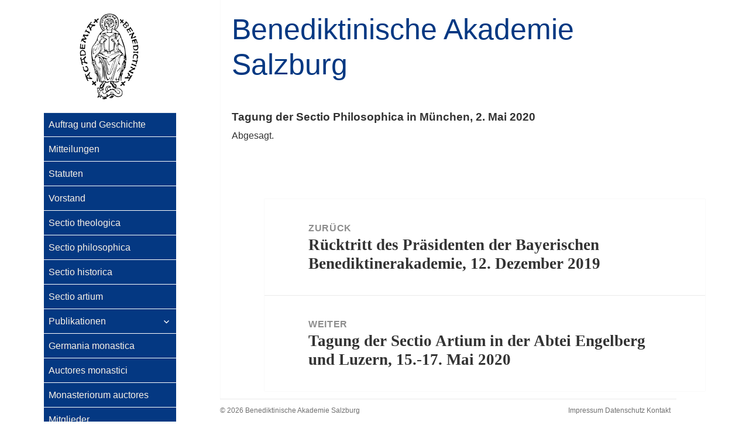

--- FILE ---
content_type: text/html; charset=UTF-8
request_url: http://benediktinerakademie.org/tagung-der-sectio-philosophica-in-muenchen-2-mai-2020/
body_size: 6456
content:
<!DOCTYPE html>
<html lang="de" class="no-js">
<head>
	<meta charset="UTF-8">
	<meta name="viewport" content="width=device-width">
	<link rel="profile" href="http://gmpg.org/xfn/11">
	<link rel="pingback" href="http://benediktinerakademie.org/xmlrpc.php">
	<!--[if lt IE 9]>
	<script src="http://benediktinerakademie.org/wp-content/themes/twentyfifteen/js/html5.js"></script>
	<![endif]-->
	<script>(function(html){html.className = html.className.replace(/\bno-js\b/,'js')})(document.documentElement);</script>
<title>Tagung der Sectio Philosophica in München, 2. Mai 2020 &#8211; Benediktinische Akademie Salzburg</title>
<meta name='robots' content='max-image-preview:large' />
<link rel="alternate" type="application/rss+xml" title="Benediktinische Akademie Salzburg &raquo; Feed" href="http://benediktinerakademie.org/feed/" />
<link rel="alternate" type="application/rss+xml" title="Benediktinische Akademie Salzburg &raquo; Kommentar-Feed" href="http://benediktinerakademie.org/comments/feed/" />
<link rel="alternate" type="application/rss+xml" title="Benediktinische Akademie Salzburg &raquo; Tagung der Sectio Philosophica in München, 2. Mai 2020-Kommentar-Feed" href="http://benediktinerakademie.org/tagung-der-sectio-philosophica-in-muenchen-2-mai-2020/feed/" />
		<script>
			window._wpemojiSettings = {"baseUrl":"https:\/\/s.w.org\/images\/core\/emoji\/13.1.0\/72x72\/","ext":".png","svgUrl":"https:\/\/s.w.org\/images\/core\/emoji\/13.1.0\/svg\/","svgExt":".svg","source":{"concatemoji":"http:\/\/benediktinerakademie.org\/wp-includes\/js\/wp-emoji-release.min.js?ver=5.8.12"}};
			!function(e,a,t){var n,r,o,i=a.createElement("canvas"),p=i.getContext&&i.getContext("2d");function s(e,t){var a=String.fromCharCode;p.clearRect(0,0,i.width,i.height),p.fillText(a.apply(this,e),0,0);e=i.toDataURL();return p.clearRect(0,0,i.width,i.height),p.fillText(a.apply(this,t),0,0),e===i.toDataURL()}function c(e){var t=a.createElement("script");t.src=e,t.defer=t.type="text/javascript",a.getElementsByTagName("head")[0].appendChild(t)}for(o=Array("flag","emoji"),t.supports={everything:!0,everythingExceptFlag:!0},r=0;r<o.length;r++)t.supports[o[r]]=function(e){if(!p||!p.fillText)return!1;switch(p.textBaseline="top",p.font="600 32px Arial",e){case"flag":return s([127987,65039,8205,9895,65039],[127987,65039,8203,9895,65039])?!1:!s([55356,56826,55356,56819],[55356,56826,8203,55356,56819])&&!s([55356,57332,56128,56423,56128,56418,56128,56421,56128,56430,56128,56423,56128,56447],[55356,57332,8203,56128,56423,8203,56128,56418,8203,56128,56421,8203,56128,56430,8203,56128,56423,8203,56128,56447]);case"emoji":return!s([10084,65039,8205,55357,56613],[10084,65039,8203,55357,56613])}return!1}(o[r]),t.supports.everything=t.supports.everything&&t.supports[o[r]],"flag"!==o[r]&&(t.supports.everythingExceptFlag=t.supports.everythingExceptFlag&&t.supports[o[r]]);t.supports.everythingExceptFlag=t.supports.everythingExceptFlag&&!t.supports.flag,t.DOMReady=!1,t.readyCallback=function(){t.DOMReady=!0},t.supports.everything||(n=function(){t.readyCallback()},a.addEventListener?(a.addEventListener("DOMContentLoaded",n,!1),e.addEventListener("load",n,!1)):(e.attachEvent("onload",n),a.attachEvent("onreadystatechange",function(){"complete"===a.readyState&&t.readyCallback()})),(n=t.source||{}).concatemoji?c(n.concatemoji):n.wpemoji&&n.twemoji&&(c(n.twemoji),c(n.wpemoji)))}(window,document,window._wpemojiSettings);
		</script>
		<style>
img.wp-smiley,
img.emoji {
	display: inline !important;
	border: none !important;
	box-shadow: none !important;
	height: 1em !important;
	width: 1em !important;
	margin: 0 .07em !important;
	vertical-align: -0.1em !important;
	background: none !important;
	padding: 0 !important;
}
</style>
	<link rel='stylesheet' id='wp-block-library-css'  href='http://benediktinerakademie.org/wp-includes/css/dist/block-library/style.min.css?ver=5.8.12' media='all' />
<style id='wp-block-library-theme-inline-css'>
#start-resizable-editor-section{display:none}.wp-block-audio figcaption{color:#555;font-size:13px;text-align:center}.is-dark-theme .wp-block-audio figcaption{color:hsla(0,0%,100%,.65)}.wp-block-code{font-family:Menlo,Consolas,monaco,monospace;color:#1e1e1e;padding:.8em 1em;border:1px solid #ddd;border-radius:4px}.wp-block-embed figcaption{color:#555;font-size:13px;text-align:center}.is-dark-theme .wp-block-embed figcaption{color:hsla(0,0%,100%,.65)}.blocks-gallery-caption{color:#555;font-size:13px;text-align:center}.is-dark-theme .blocks-gallery-caption{color:hsla(0,0%,100%,.65)}.wp-block-image figcaption{color:#555;font-size:13px;text-align:center}.is-dark-theme .wp-block-image figcaption{color:hsla(0,0%,100%,.65)}.wp-block-pullquote{border-top:4px solid;border-bottom:4px solid;margin-bottom:1.75em;color:currentColor}.wp-block-pullquote__citation,.wp-block-pullquote cite,.wp-block-pullquote footer{color:currentColor;text-transform:uppercase;font-size:.8125em;font-style:normal}.wp-block-quote{border-left:.25em solid;margin:0 0 1.75em;padding-left:1em}.wp-block-quote cite,.wp-block-quote footer{color:currentColor;font-size:.8125em;position:relative;font-style:normal}.wp-block-quote.has-text-align-right{border-left:none;border-right:.25em solid;padding-left:0;padding-right:1em}.wp-block-quote.has-text-align-center{border:none;padding-left:0}.wp-block-quote.is-large,.wp-block-quote.is-style-large{border:none}.wp-block-search .wp-block-search__label{font-weight:700}.wp-block-group.has-background{padding:1.25em 2.375em;margin-top:0;margin-bottom:0}.wp-block-separator{border:none;border-bottom:2px solid;margin-left:auto;margin-right:auto;opacity:.4}.wp-block-separator:not(.is-style-wide):not(.is-style-dots){width:100px}.wp-block-separator.has-background:not(.is-style-dots){border-bottom:none;height:1px}.wp-block-separator.has-background:not(.is-style-wide):not(.is-style-dots){height:2px}.wp-block-table thead{border-bottom:3px solid}.wp-block-table tfoot{border-top:3px solid}.wp-block-table td,.wp-block-table th{padding:.5em;border:1px solid;word-break:normal}.wp-block-table figcaption{color:#555;font-size:13px;text-align:center}.is-dark-theme .wp-block-table figcaption{color:hsla(0,0%,100%,.65)}.wp-block-video figcaption{color:#555;font-size:13px;text-align:center}.is-dark-theme .wp-block-video figcaption{color:hsla(0,0%,100%,.65)}.wp-block-template-part.has-background{padding:1.25em 2.375em;margin-top:0;margin-bottom:0}#end-resizable-editor-section{display:none}
</style>
<link rel='stylesheet' id='parent-style-css'  href='http://benediktinerakademie.org/wp-content/themes/twentyfifteen/style.css?ver=5.8.12' media='all' />
<link rel='stylesheet' id='genericons-css'  href='http://benediktinerakademie.org/wp-content/themes/twentyfifteen/genericons/genericons.css?ver=20201208' media='all' />
<link rel='stylesheet' id='twentyfifteen-style-css'  href='http://benediktinerakademie.org/wp-content/themes/benedikt/style.css?ver=20201208' media='all' />
<style id='twentyfifteen-style-inline-css'>

		/* Custom Sidebar Text Color */
		.site-title a,
		.site-description,
		.secondary-toggle:before {
			color: #043882;
		}

		.site-title a:hover,
		.site-title a:focus {
			color: #043882; /* Fallback for IE7 and IE8 */
			color: rgba( 4, 56, 130, 0.7);
		}

		.secondary-toggle {
			border-color: #043882; /* Fallback for IE7 and IE8 */
			border-color: rgba( 4, 56, 130, 0.1);
		}

		.secondary-toggle:hover,
		.secondary-toggle:focus {
			border-color: #043882; /* Fallback for IE7 and IE8 */
			border-color: rgba( 4, 56, 130, 0.3);
		}

		.site-title a {
			outline-color: #043882; /* Fallback for IE7 and IE8 */
			outline-color: rgba( 4, 56, 130, 0.3);
		}

		@media screen and (min-width: 59.6875em) {
			.secondary a,
			.dropdown-toggle:after,
			.widget-title,
			.widget blockquote cite,
			.widget blockquote small {
				color: #043882;
			}

			.widget button,
			.widget input[type="button"],
			.widget input[type="reset"],
			.widget input[type="submit"],
			.widget_calendar tbody a {
				background-color: #043882;
			}

			.textwidget a {
				border-color: #043882;
			}

			.secondary a:hover,
			.secondary a:focus,
			.main-navigation .menu-item-description,
			.widget,
			.widget blockquote,
			.widget .wp-caption-text,
			.widget .gallery-caption {
				color: rgba( 4, 56, 130, 0.7);
			}

			.widget button:hover,
			.widget button:focus,
			.widget input[type="button"]:hover,
			.widget input[type="button"]:focus,
			.widget input[type="reset"]:hover,
			.widget input[type="reset"]:focus,
			.widget input[type="submit"]:hover,
			.widget input[type="submit"]:focus,
			.widget_calendar tbody a:hover,
			.widget_calendar tbody a:focus {
				background-color: rgba( 4, 56, 130, 0.7);
			}

			.widget blockquote {
				border-color: rgba( 4, 56, 130, 0.7);
			}

			.main-navigation ul,
			.main-navigation li,
			.secondary-toggle,
			.widget input,
			.widget textarea,
			.widget table,
			.widget th,
			.widget td,
			.widget pre,
			.widget li,
			.widget_categories .children,
			.widget_nav_menu .sub-menu,
			.widget_pages .children,
			.widget abbr[title] {
				border-color: rgba( 4, 56, 130, 0.1);
			}

			.dropdown-toggle:hover,
			.dropdown-toggle:focus,
			.widget hr {
				background-color: rgba( 4, 56, 130, 0.1);
			}

			.widget input:focus,
			.widget textarea:focus {
				border-color: rgba( 4, 56, 130, 0.3);
			}

			.sidebar a:focus,
			.dropdown-toggle:focus {
				outline-color: rgba( 4, 56, 130, 0.3);
			}
		}
	
</style>
<link rel='stylesheet' id='twentyfifteen-block-style-css'  href='http://benediktinerakademie.org/wp-content/themes/twentyfifteen/css/blocks.css?ver=20190102' media='all' />
<!--[if lt IE 9]>
<link rel='stylesheet' id='twentyfifteen-ie-css'  href='http://benediktinerakademie.org/wp-content/themes/twentyfifteen/css/ie.css?ver=20170916' media='all' />
<![endif]-->
<!--[if lt IE 8]>
<link rel='stylesheet' id='twentyfifteen-ie7-css'  href='http://benediktinerakademie.org/wp-content/themes/twentyfifteen/css/ie7.css?ver=20141210' media='all' />
<![endif]-->
<link rel='stylesheet' id='fancybox-css'  href='http://benediktinerakademie.org/wp-content/plugins/easy-fancybox/css/jquery.fancybox.min.css?ver=1.3.24' media='screen' />
<script src='http://benediktinerakademie.org/wp-includes/js/jquery/jquery.min.js?ver=3.6.0' id='jquery-core-js'></script>
<script src='http://benediktinerakademie.org/wp-includes/js/jquery/jquery-migrate.min.js?ver=3.3.2' id='jquery-migrate-js'></script>
<link rel="https://api.w.org/" href="http://benediktinerakademie.org/wp-json/" /><link rel="alternate" type="application/json" href="http://benediktinerakademie.org/wp-json/wp/v2/posts/706" /><link rel="EditURI" type="application/rsd+xml" title="RSD" href="http://benediktinerakademie.org/xmlrpc.php?rsd" />
<link rel="canonical" href="http://benediktinerakademie.org/tagung-der-sectio-philosophica-in-muenchen-2-mai-2020/" />
<link rel='shortlink' href='http://benediktinerakademie.org/?p=706' />
<link rel="alternate" type="application/json+oembed" href="http://benediktinerakademie.org/wp-json/oembed/1.0/embed?url=http%3A%2F%2Fbenediktinerakademie.org%2Ftagung-der-sectio-philosophica-in-muenchen-2-mai-2020%2F" />
<link rel="alternate" type="text/xml+oembed" href="http://benediktinerakademie.org/wp-json/oembed/1.0/embed?url=http%3A%2F%2Fbenediktinerakademie.org%2Ftagung-der-sectio-philosophica-in-muenchen-2-mai-2020%2F&#038;format=xml" />
<style id="custom-background-css">
body.custom-background { background-color: #ffffff; }
</style>
	</head>

<body class="post-template-default single single-post postid-706 single-format-standard custom-background wp-embed-responsive">
<div id="page" class="hfeed site">
	<a class="skip-link screen-reader-text" href="#content">Zum Inhalt springen</a>

	<div id="sidebar" class="sidebar">
		<header id="masthead" class="site-header" role="banner">
			<div class="site-branding">
				<div id="logo">
					<a href="http://benediktinerakademie.org/" rel="home">
						<img src="http://benediktinerakademie.org/wp-content/uploads/2016/02/Logo222.png" alt="bayerische Benediktinerakademie e.V." title="Benediktinische Akademie Salzburg" />
						<div id="name">Benediktinische Akademie Salzburg</div>
					</a>
				</div><!-- #logo -->
					<!--						<h1 class="site-title"><a href="--><!--" rel="home">--><!--</a></h1>-->
<!--					--><!--						<p class="site-title"><a href="--><!--" rel="home">--><!--</a></p>-->
<!--					-->				<button class="secondary-toggle">Menü und Widgets</button>
			</div><!-- .site-branding -->
		</header><!-- .site-header -->

			<div id="secondary" class="secondary">

					<nav id="site-navigation" class="main-navigation" role="navigation">
				<div class="menu-main-container"><ul id="menu-main" class="nav-menu"><li id="menu-item-47" class="menu-item menu-item-type-post_type menu-item-object-page menu-item-47"><a href="http://benediktinerakademie.org/geschichte/">Auftrag und Geschichte</a></li>
<li id="menu-item-211" class="menu-item menu-item-type-taxonomy menu-item-object-category menu-item-211"><a href="http://benediktinerakademie.org/category/mitteilungen/">Mitteilungen</a></li>
<li id="menu-item-50" class="menu-item menu-item-type-post_type menu-item-object-page menu-item-50"><a href="http://benediktinerakademie.org/statuten-2/">Statuten</a></li>
<li id="menu-item-46" class="menu-item menu-item-type-post_type menu-item-object-page menu-item-46"><a href="http://benediktinerakademie.org/statuten/">Vorstand</a></li>
<li id="menu-item-45" class="menu-item menu-item-type-post_type menu-item-object-page menu-item-45"><a href="http://benediktinerakademie.org/sectio-theologica/">Sectio theologica</a></li>
<li id="menu-item-44" class="menu-item menu-item-type-post_type menu-item-object-page menu-item-44"><a href="http://benediktinerakademie.org/sectio-philosophica/">Sectio philosophica</a></li>
<li id="menu-item-43" class="menu-item menu-item-type-post_type menu-item-object-page menu-item-43"><a href="http://benediktinerakademie.org/sectio-historica/">Sectio historica</a></li>
<li id="menu-item-42" class="menu-item menu-item-type-post_type menu-item-object-page menu-item-42"><a href="http://benediktinerakademie.org/sectio-artium/">Sectio artium</a></li>
<li id="menu-item-41" class="menu-item menu-item-type-post_type menu-item-object-page menu-item-has-children menu-item-41"><a href="http://benediktinerakademie.org/publikationen/">Publikationen</a>
<ul class="sub-menu">
	<li id="menu-item-162" class="menu-item menu-item-type-post_type menu-item-object-page menu-item-162"><a href="http://benediktinerakademie.org/publikationen/germania-benedictina/">GB</a></li>
	<li id="menu-item-161" class="menu-item menu-item-type-post_type menu-item-object-page menu-item-161"><a href="http://benediktinerakademie.org/publikationen/studien-und-mitteilungen-zur-geschichte-des-benediktinerordens-und-seiner-zweige/">SMGB</a></li>
	<li id="menu-item-160" class="menu-item menu-item-type-post_type menu-item-object-page menu-item-160"><a href="http://benediktinerakademie.org/publikationen/studien-und-mitteilungen-zur-geschichte-des-benediktinerordens-und-seiner-zweige-ergaenzungsbaende/">SMGB.E</a></li>
	<li id="menu-item-192" class="menu-item menu-item-type-post_type menu-item-object-page menu-item-192"><a href="http://benediktinerakademie.org/publikationen/projekte/">Projekte</a></li>
</ul>
</li>
<li id="menu-item-40" class="menu-item menu-item-type-post_type menu-item-object-page menu-item-40"><a href="http://benediktinerakademie.org/germania-monastica/">Germania monastica</a></li>
<li id="menu-item-844" class="menu-item menu-item-type-post_type menu-item-object-page menu-item-844"><a href="http://benediktinerakademie.org/auctores-monastici/">Auctores monastici</a></li>
<li id="menu-item-879" class="menu-item menu-item-type-post_type menu-item-object-page menu-item-879"><a href="http://benediktinerakademie.org/monasteriorum-auctores/">Monasteriorum auctores</a></li>
<li id="menu-item-39" class="menu-item menu-item-type-post_type menu-item-object-page menu-item-39"><a href="http://benediktinerakademie.org/mitglieder/">Mitglieder</a></li>
<li id="menu-item-359" class="menu-item menu-item-type-post_type menu-item-object-page menu-item-359"><a href="http://benediktinerakademie.org/nachrufe/">Nachrufe</a></li>
<li id="menu-item-37" class="menu-item menu-item-type-post_type menu-item-object-page menu-item-37"><a href="http://benediktinerakademie.org/links/">Links</a></li>
</ul></div>			</nav><!-- .main-navigation -->
		
		
		
	</div><!-- .secondary -->

	</div><!-- .sidebar -->

	<div id="content" class="site-content">
		<a href="http://benediktinerakademie.org/" rel="home" id="titel">
			<div>Benediktinische Akademie<br>Salzburg</div>
		</a>
	<div id="primary" class="content-area">
		<main id="main" class="site-main" role="main">

		
<article id="post-706" class="post-706 post type-post status-publish format-standard hentry category-termine">
	
	<header class="entry-header">
		<h1 class="entry-title">Tagung der Sectio Philosophica in München, 2. Mai 2020</h1>	</header><!-- .entry-header -->

	<div class="entry-content">
		<p>Abgesagt.</p>
	</div><!-- .entry-content -->

	
	<footer class="entry-footer">
<!--		-->			</footer><!-- .entry-footer -->

</article><!-- #post-## -->

	<nav class="navigation post-navigation" role="navigation" aria-label="Beiträge">
		<h2 class="screen-reader-text">Beitragsnavigation</h2>
		<div class="nav-links"><div class="nav-previous"><a href="http://benediktinerakademie.org/ruecktritt-des-praesidenten-der-bayerischen-benediktinerakademie/" rel="prev"><span class="meta-nav" aria-hidden="true">Zurück</span> <span class="screen-reader-text">Vorheriger Beitrag:</span> <span class="post-title">Rücktritt des Präsidenten der Bayerischen Benediktinerakademie, 12. Dezember 2019</span></a></div><div class="nav-next"><a href="http://benediktinerakademie.org/tagung-der-sectio-artium-in-der-abtei-engelberg-und-luzern-15-17-mai-2020/" rel="next"><span class="meta-nav" aria-hidden="true">Weiter</span> <span class="screen-reader-text">Nächster Beitrag:</span> <span class="post-title">Tagung der Sectio Artium in der Abtei Engelberg und Luzern, 15.-17. Mai 2020</span></a></div></div>
	</nav>
		</main><!-- .site-main -->
	</div><!-- .content-area -->


	</div><!-- .site-content -->



</div><!-- .site -->

<footer id="colophon" class="site-footer" role="contentinfo">
	<div class="site-info">
		<div class="r">
			<a href="http://benediktinerakademie.org/impressum/">Impressum</a>
			<a href="http://benediktinerakademie.org/datenschutz/">Datenschutz</a>
			<a href="http://benediktinerakademie.org/kontakt/">Kontakt</a>
		</div>
		&copy; 2026 Benediktinische Akademie Salzburg

	</div><!-- .site-info -->

</footer><!-- .site-footer -->

<script src='http://benediktinerakademie.org/wp-content/themes/twentyfifteen/js/skip-link-focus-fix.js?ver=20141028' id='twentyfifteen-skip-link-focus-fix-js'></script>
<script id='twentyfifteen-script-js-extra'>
var screenReaderText = {"expand":"<span class=\"screen-reader-text\">Untermen\u00fc anzeigen<\/span>","collapse":"<span class=\"screen-reader-text\">Untermen\u00fc verbergen<\/span>"};
</script>
<script src='http://benediktinerakademie.org/wp-content/themes/twentyfifteen/js/functions.js?ver=20171218' id='twentyfifteen-script-js'></script>
<script src='http://benediktinerakademie.org/wp-content/plugins/easy-fancybox/js/jquery.fancybox.min.js?ver=1.3.24' id='jquery-fancybox-js'></script>
<script id='jquery-fancybox-js-after'>
var fb_timeout, fb_opts={'overlayShow':true,'hideOnOverlayClick':true,'showCloseButton':true,'margin':20,'centerOnScroll':false,'enableEscapeButton':true,'autoScale':true };
if(typeof easy_fancybox_handler==='undefined'){
var easy_fancybox_handler=function(){
jQuery('.nofancybox,a.wp-block-file__button,a.pin-it-button,a[href*="pinterest.com/pin/create"],a[href*="facebook.com/share"],a[href*="twitter.com/share"]').addClass('nolightbox');
/* IMG */
var fb_IMG_select='a[href*=".jpg"]:not(.nolightbox,li.nolightbox>a),area[href*=".jpg"]:not(.nolightbox),a[href*=".jpeg"]:not(.nolightbox,li.nolightbox>a),area[href*=".jpeg"]:not(.nolightbox),a[href*=".png"]:not(.nolightbox,li.nolightbox>a),area[href*=".png"]:not(.nolightbox),a[href*=".webp"]:not(.nolightbox,li.nolightbox>a),area[href*=".webp"]:not(.nolightbox)';
jQuery(fb_IMG_select).addClass('fancybox image');
var fb_IMG_sections=jQuery('.gallery,.wp-block-gallery,.tiled-gallery,.wp-block-jetpack-tiled-gallery');
fb_IMG_sections.each(function(){jQuery(this).find(fb_IMG_select).attr('rel','gallery-'+fb_IMG_sections.index(this));});
jQuery('a.fancybox,area.fancybox,li.fancybox a').each(function(){jQuery(this).fancybox(jQuery.extend({},fb_opts,{'transitionIn':'elastic','easingIn':'linear','easingOut':'linear','opacity':false,'hideOnContentClick':false,'titleShow':true,'titlePosition':'over','titleFromAlt':true,'showNavArrows':true,'enableKeyboardNav':true,'cyclic':false}))});};
jQuery('a.fancybox-close').on('click',function(e){e.preventDefault();jQuery.fancybox.close()});
};
var easy_fancybox_auto=function(){setTimeout(function(){jQuery('#fancybox-auto').trigger('click')},1000);};
jQuery(easy_fancybox_handler);jQuery(document).on('post-load',easy_fancybox_handler);
jQuery(easy_fancybox_auto);
</script>
<script src='http://benediktinerakademie.org/wp-content/plugins/easy-fancybox/js/jquery.easing.min.js?ver=1.4.1' id='jquery-easing-js'></script>
<script src='http://benediktinerakademie.org/wp-includes/js/wp-embed.min.js?ver=5.8.12' id='wp-embed-js'></script>

</body>
</html>


--- FILE ---
content_type: text/css
request_url: http://benediktinerakademie.org/wp-content/themes/benedikt/style.css?ver=20201208
body_size: 5569
content:
/*
 Theme Name:   benedikt
 Theme URI:    http://http://benediktinerakademie.org//
 Description:  Twenty 15 Child Theme
 Author:       Tobias Krug
 Author URI:   http://tobiaskrug.de
 Template:     twentyfifteen
 Version:      1.0
 License:      GNU General Public License v2 or later
 License URI:  http://www.gnu.org/licenses/gpl-2.0.html
 Tags:         light, dark, two-columns, right-sidebar, responsive-layout, accessibility-ready
 Text Domain:  benedikt

 bg: faf2e7
 blau: 043882

*/



body, button, input, select, textarea ,
.site-title, .page-title{ font-family: Arial, Helvetica, sans-serif;}


.r{float: right}

.site-footer,
.site-info { font-size: 12px;}

#logo a{display: inline-block ;color: #043882;}
#logo a img, #logo a div{float: left; }
#logo a img{margin-right: 20px; height: 60px; margin-bottom: 10px }


.main-navigation li{
    background: #043882;
    margin-bottom: 1px;
}
.main-navigation li a,
.main-navigation li li a,
.main-navigation li.current-page_item li a,
.main-navigation li.current_page_parent li a,
.main-navigation li:hover li a{
    color: #faf2e7;
    padding-left: 8px;
}

.main-navigation li:hover,
.main-navigation li.current_page_item,
.main-navigation li.current-menu-item,
.main-navigation li.current-page-parent,
.main-navigation li.current-page-parent li.current_page_item{
    background: #fff;
}
.main-navigation li:hover a,
.main-navigation li.current_page_item a,
.main-navigation li.current-menu-item a,
.main-navigation li.current-page-parent a,
.main-navigation li.current-page-parent li.current_page_item a,
.main-navigation li.current_page_item li:hover a,
.main-navigation li li a:hover
{
    color: #043882;
}
.main-navigation li.current_page_item a,
.main-navigation li.current-menu-item a{
    text-align: right;
    padding-right: 8px;
}
.main-navigation li.current_page_item.menu-item-has-children a{ padding-right: 50px}

.main-navigation li.current_page_item li a {
    text-align: left;
    color: #faf2e7;
}

.secondary {box-shadow: none;}

.dropdown-toggle {
    background-color: inherit;
    right: 1px;
}
.dropdown-toggle:after {
    color: rgba(255, 255, 255, 1)!important;
}

.dropdown-toggle.toggle-on,
.main-navigation li:hover .dropdown-toggle,
.main-navigation li.current_page_item .dropdown-toggle{
    background-color: #043882;
}



.hentry,
.site-footer,
.entry-footer{ box-shadow: 0 0 0 rgba(0, 0, 0, 0); background-color: inherit}

.entry-title, .widecolumn h2 {
    font-size: 19px;
    line-height: 19px;
    margin-bottom: 10px !important;
}

.entry-content, .entry-summary {
    font-size: 16px;
    padding-bottom: 10px;
}

@media screen and (min-width: 38.75em){
    .site-main {  padding: 0;  }
    .site-header {  padding: 20px;   }
    .hentry { padding-top: 20px;}
    .entry-footer { padding: 0;}
    .hentry + .hentry, .page-header + .hentry, .page-header + .page-content { margin-top: 0px; }
    .main-navigation li.current_page_item.menu-item-has-children a{ padding-right: 40px}
    .page-header {
        border-left: 0;
        padding: 0;
    }
}


@media screen and (max-width: 46.25em){
    #logo a div{ max-width: 200px;}
}

@media screen and (min-width: 46.25em){
    #logo a div{ max-width: 300px;}
}


@media screen and (max-width: 59.6875em){
    #name{display: block}
    #titel{display: none}
    .secondary {
        margin: 0 7.6923% 0;
        padding: 0 7.6923% 0;
    }
    .secondary.toggled-on {
        border-top: 1px solid rgba(0, 0, 0, 0);
        border-bottom: 1px solid rgba(0, 0, 0, 0);
        display: block;
    }
}


@media screen and (min-width: 59.6875em){
    #name{display: none}
    #titel{display: block;
        padding: 20px 0 0 0;
        color:#043882;
        font-size: 50px ;
        line-height: 60px;
        position: fixed;
        background: rgba(255,255,255,.93); z-index: 12; width: 100%}
    #masthead {margin-top: 20px; margin-bottom: 10px;padding: 0 20%;}
    #logo a{text-align: center}
    #logo a img{width: 50%; max-width: 222px; height: auto; float: none; margin: 0 0 10px 0}
    #logo a div{ text-align: left;}
    #main{margin-top: 170px;margin-bottom: 70px; padding-top: 0}
    .site-title {margin-top: 20px;}

    .site-footer { margin-left: 29.4118%;width: 70.5882%;max-width: 780px;}
    .entry-footer{padding-top: 10px; padding-bottom: 10px;}
    .site-info { padding: 10px 10px 10px 0; border-top: 1px solid rgb(234, 234, 234);}
    #colophon{position: fixed; bottom: 0}


    .hentry { padding-top: 20px; max-width: 780px}
    .hentry + .hentry, .page-header + .hentry, .page-header + .page-content {
        margin-top: 0px;
    }
}



/*#VZ ul{list-style: none}*/
#VZ li{ margin-bottom: 10px;}
#VZ .activ{color: red;}
#VZ h5{ margin: 20px 0}
input.btn{
    color: #fff;
    background: #043882;
    font-size: 16px;
    line-height: 16px;
    text-align: center;
    padding: 8px 0;
    margin: 1px;
    width: 28px;
}

#titel,
.hentry, .page-header, .page-content.site-footer {
     margin: 0 20px ;
}

.entry-header,
.entry-content, .entry-summary {
    padding: 0
}

.entry-content ol{margin-left: 26px}
.entry-content ul{margin-left: 20px}

.page-header{padding-top: 20px}

.entry-content ul.lcp_catlist{list-style: none; margin-left: 0}
.entry-content .lcp_catlist a{text-decoration: none; color: #043882; border-bottom: 0 none}
.entry-content .lcp_catlist a:hover{text-decoration: underline}

.wp-caption-text{
    font-size: 12px;
    line-height: 18px;
}

.btnMore{padding: 1px 4px;; margin-left: 4px; font-size: 14px}
#VZ .schriften{}
#VZ .schriften li{margin-bottom: 0; font-size: 14px}
